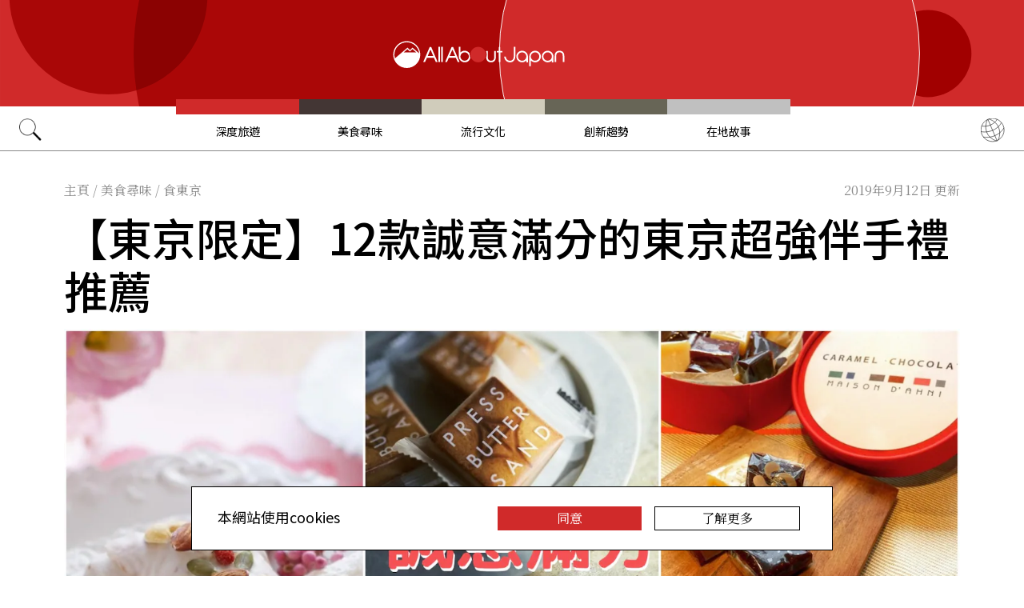

--- FILE ---
content_type: text/html; charset=UTF-8
request_url: https://allabout-japan.com/zh-tw/article/6328/
body_size: 10916
content:
<!DOCTYPE html>
<html lang="zh-tw">
<head prefix="og: http://ogp.me/ns# fb: http://ogp.me/ns/fb# article: http://ogp.me/ns/article#">
            <link rel="canonical" href="https://allabout-japan.com/zh-tw/article/6328/">
    
<link rel="preconnect" href="https://fonts.googleapis.com">
<link rel="preconnect" href="https://fonts.gstatic.com" crossorigin>
<link href="https://fonts.googleapis.com/css2?family=Libre+Bodoni:wght@400..700&family=Literata:opsz,wght@7..72,200..900&family=Niramit:ital,wght@0,200;0,300;0,400;0,500;0,600;0,700;1,200;1,300;1,400;1,500;1,600;1,700&display=swap" rel="stylesheet">

<link href="https://fonts.googleapis.com/css2?family=Noto+Sans+TC:wght@100..900&family=Noto+Serif+TC:wght@200..900&display=swap" rel="stylesheet">


    <meta charset="UTF-8">
    <meta name="keywords" content="All About Japan, japan,美食尋味,食東京,飲品甜點,美食 &amp; 飲品,美食,甜點,零食,伴手禮,Taste of Japan,東京,銀座,新宿,關東地區">
    <meta name="description" content="購買伴手禮常常讓大家一個頭兩個大，每每查詢東京伴手禮時卻總是出現東京芭娜娜、小雞蛋糕、kitkat巧克力等，是不是讓你感到一成不變，沒有創新創意感了呢？">
    <meta property="og:title" content="【東京限定】12款誠意滿分的東京超強伴手禮推薦 | All About Japan">
    <meta property="og:type" content="website">
    <meta property="og:description" content="購買伴手禮常常讓大家一個頭兩個大，每每查詢東京伴手禮時卻總是出現東京芭娜娜、小雞蛋糕、kitkat巧克力等，是不是讓你感到一成不變，沒有創新創意感了呢？">
    <meta property="og:url" content="https://allabout-japan.com/zh-tw/article/6328/">
    <meta property="og:image" content="https://imgcp.aacdn.jp/img-a/1200/900/global-aaj-front/article/2018/05/5af163b1c8a4d_5af15bb218741_2020219178.jpg">
    <meta property="og:site_name" content="All About Japan">
    <meta property="fb:app_id" content="1634548196833464">
    <meta property="fb:pages" content="769548613190528" />
    <meta name="twitter:card" content="summary_large_image">
    <meta name="twitter:site" content="@AllAbout_Japan">
    <meta name="twitter:title" content="【東京限定】12款誠意滿分的東京超強伴手禮推薦 | All About Japan">
    <meta name="twitter:description" content="購買伴手禮常常讓大家一個頭兩個大，每每查詢東京伴手禮時卻總是出現東京芭娜娜、小雞蛋糕、kitkat巧克力等，是不是讓你感到一成不變，沒有創新創意感了呢？">
    <meta name="twitter:image:src" content="https://imgcp.aacdn.jp/img-a/1200/900/global-aaj-front/article/2018/05/5af163b1c8a4d_5af15bb218741_2020219178.jpg">
    <meta name="viewport" content="width=device-width, initial-scale=1, maximum-scale=1, user-scalable=no">
    <meta name="B-verify" content="989620007ca5fb37ae3463b04bfb68c838cc9e65" />

    <title>【東京限定】12款誠意滿分的東京超強伴手禮推薦 | All About Japan</title>

        <link rel="alternate" hreflang="zh-cn" href="https://allabout-japan.com/zh-cn/article/6328/">
        <link rel="alternate" hreflang="zh-tw" href="https://allabout-japan.com/zh-tw/article/6328/">
    
                <link rel="next" href="https://allabout-japan.com/zh-tw/article/6328/2/">
    
    <link rel="shortcut icon" href="https://allabout-japan.com/favicon.ico">
<link type="text/css" rel="stylesheet" href="/css/article.css?id=c730f840b07acd26da31e7d4b86f6ec7">

    <script>(function(w,d,s,l,i){w[l]=w[l]||[];w[l].push({'gtm.start':
new Date().getTime(),event:'gtm.js'});var f=d.getElementsByTagName(s)[0],
j=d.createElement(s),dl=l!='dataLayer'?'&l='+l:'';j.async=true;j.src=
'https://www.googletagmanager.com/gtm.js?id='+i+dl;f.parentNode.insertBefore(j,f);
})(window,document,'script','dataLayer','GTM-W9DBWT');</script>


<script type="text/javascript">
    function isSP() {
        if(  !( navigator.userAgent.match(/iPhone/i) || navigator.userAgent.match(/Android(.+)?Mobile/i) || navigator.userAgent.match(/BlackBerry/i) || navigator.userAgent.match(/Windows Phone/i))  ) {
            return false;
        }else{
            return true;
        }
    }

    function isTablet() {
        var ua = navigator.userAgent;
        if(  (ua.indexOf('Android') > 0 && ua.indexOf('Mobile') == -1) || ua.indexOf('iPad') > 0 || ua.indexOf('Kindle') > 0 || ua.indexOf('Silk') > 0  ) {
            return true;
        }else{
            return false;
        }
    }

    var aa = aa || {};
    aa.v = aa.v || {};

    aa.v.service = 'allabout_japan';
    aa.v.language = 'zh-tw';
            aa.v.category = 'food';
                aa.v.sub_category = 'tokyo-dining';
                aa.v.author_type = 'writer';
                aa.v.author_id = '269';
                aa.v.author_name = 'Natalie';
                aa.v.article_id = '6328';
                aa.v.article_type = 'modelroute';
                aa.v.article_pubdate = '2018-03-16';
                aa.v.article_updatedate = '2019-09-12';
                    aa.v.page_title = '【東京限定】12款誠意滿分的東京超強伴手禮推薦';
    
    if (isSP()) {
        aa.v.device = 'sp';
    } else {
        aa.v.device = 'pc';
    }
</script>

    <script>(function(w,d,s,l,i){w[l]=w[l]||[];w[l].push({'gtm.start':
new Date().getTime(),event:'gtm.js'});var f=d.getElementsByTagName(s)[0],
j=d.createElement(s),dl=l!='dataLayer'?'&l='+l:'';j.async=true;j.src=
'https://www.googletagmanager.com/gtm.js?id='+i+dl;f.parentNode.insertBefore(j,f);
})(window,document,'script','dataLayer','GTM-W9DBWT');</script>


<script type="text/javascript">
    function isSP() {
        if(  !( navigator.userAgent.match(/iPhone/i) || navigator.userAgent.match(/Android(.+)?Mobile/i) || navigator.userAgent.match(/BlackBerry/i) || navigator.userAgent.match(/Windows Phone/i))  ) {
            return false;
        }else{
            return true;
        }
    }

    function isTablet() {
        var ua = navigator.userAgent;
        if(  (ua.indexOf('Android') > 0 && ua.indexOf('Mobile') == -1) || ua.indexOf('iPad') > 0 || ua.indexOf('Kindle') > 0 || ua.indexOf('Silk') > 0  ) {
            return true;
        }else{
            return false;
        }
    }

    var aa = aa || {};
    aa.v = aa.v || {};

    aa.v.service = 'allabout_japan';
    aa.v.language = 'zh-tw';
            aa.v.category = 'food';
                aa.v.sub_category = 'tokyo-dining';
                aa.v.author_type = 'writer';
                aa.v.author_id = '269';
                aa.v.author_name = 'Natalie';
                aa.v.article_id = '6328';
                aa.v.article_type = 'modelroute';
                aa.v.article_pubdate = '2018-03-16';
                aa.v.article_updatedate = '2019-09-12';
                    aa.v.page_title = '【東京限定】12款誠意滿分的東京超強伴手禮推薦';
    
    if (isSP()) {
        aa.v.device = 'sp';
    } else {
        aa.v.device = 'pc';
    }
</script>    
    <!-- Facebook Pixel Code -->
    <script>
    !function(f,b,e,v,n,t,s){if(f.fbq)return;n=f.fbq=function(){n.callMethod?
    n.callMethod.apply(n,arguments):n.queue.push(arguments)};if(!f._fbq)f._fbq=n;
    n.push=n;n.loaded=!0;n.version='2.0';n.queue=[];t=b.createElement(e);t.async=!0;
    t.src=v;s=b.getElementsByTagName(e)[0];s.parentNode.insertBefore(t,s)}(window,
    document,'script','https://connect.facebook.net/en_US/fbevents.js');

    fbq('init', '1519245875051082');
    fbq('track', "PageView");
    fbq('track', 'ViewContent');
    fbq('track', 'Search');</script>

    <noscript><img height="1" width="1" style="display:none"
    src="https://www.facebook.com/tr?id=1519245875051082&ev=PageView&noscript=1"
    /></noscript>
    <!-- End Facebook Pixel Code -->

<script async src="https://securepubads.g.doubleclick.net/tag/js/gpt.js"></script>
<script>
  var googletag = googletag || {};
  googletag.cmd = googletag.cmd || [];
</script>

<script src="/js/general.js?id=5ca7582261c421482436dfdf3af9bffe"></script>
<script src="/js/common.js?id=486577925eb1613dec562007412e71ec"></script>
<script src="/js/return-to-top.js?id=2b44630e450271948a7e067eecbf180b"></script>
</head>

<body>

<noscript><iframe src="https://www.googletagmanager.com/ns.html?id=GTM-W9DBWT"
height="0" width="0" style="display:none;visibility:hidden"></iframe></noscript>


<!--div id="fb-root"></div-->
<script>(function(d, s, id) {
  var js, fjs = d.getElementsByTagName(s)[0];
  if (d.getElementById(id)) return;
  js = d.createElement(s); js.id = id;
  js.src = "//connect.facebook.net/zh_TW/sdk.js#xfbml=1&version=v2.4";
  fjs.parentNode.insertBefore(js, fjs);
}(document, 'script', 'facebook-jssdk'));</script>



<header class="pc">
    <a href="https://allabout-japan.com/zh-tw/">
        <img src="https://allabout-japan.com/image/header/banner_pc.svg" alt="allabout japan"">
    </a>

    <nav class="container">
        <!-- 検索 虫眼鏡 -->
        <div class="search_container">
            <div class="search_icon">
                <img src="https://allabout-japan.com/image/header/icon_search.png">
            </div>
            <div class="search_form">
                <form action="https://allabout-japan.com/zh-tw/search/" method="get">
                    <label onclick=""><input class="search_input" type="search" name="q" placeholder="請輸入關鍵字" required /></label>
                    <button class="search_submit" id="search" type="submit"><i class="fa fa-search"></i>Go</button>
                </form>
            </div>
        </div>

        <!-- カテゴリ -->
        <div class="topnav">
            <ul class="topnav_menu">
                                            <li class="menu_item">
                    <a class="menu_item_anchor travel" href="https://allabout-japan.com/zh-tw/travel/">深度旅遊</a>
                </li>
                                <li class="menu_item">
                    <a class="menu_item_anchor food" href="https://allabout-japan.com/zh-tw/food/">美食尋味</a>
                </li>
                                <li class="menu_item">
                    <a class="menu_item_anchor fun" href="https://allabout-japan.com/zh-tw/fun/">流行文化</a>
                </li>
                                <li class="menu_item">
                    <a class="menu_item_anchor innovations" href="https://allabout-japan.com/zh-tw/innovations/">創新趨勢</a>
                </li>
                                <li class="menu_item">
                    <a class="menu_item_anchor shopping" href="https://allabout-japan.com/zh-tw/shopping/">在地故事</a>
                </li>
                                        </ul>
        </div>

        <!-- 言語選択 -->
        <div class="language_container">
            <div class="language_icon">
                <img src="https://allabout-japan.com/image/header/icon_language.svg">
            </div>
            <div id="language_options" class="language_options">
                <ul>
                                            <li class="language_options_item">
                            <a class="language_options_item_link" href="https://allabout-japan.com/en/">English</a>
                        </li>
                                            <li class="language_options_item">
                            <a class="language_options_item_link" href="https://allabout-japan.com/zh-cn/">简体中文</a>
                        </li>
                                            <li class="language_options_item">
                            <a class="language_options_item_link" href="https://allabout-japan.com/zh-tw/">繁體中文</a>
                        </li>
                                            <li class="language_options_item">
                            <a class="language_options_item_link" href="https://allabout-japan.com/th/">ภาษาไทย</a>
                        </li>
                                            <li class="language_options_item">
                            <a class="language_options_item_link" href="https://allabout-japan.com/ko/">한국어</a>
                        </li>
                                            <li class="language_options_item">
                            <a class="language_options_item_link" href="https://allabout-japan.com/ja/">日本語</a>
                        </li>
                                    </ul>
            </div>
        </div>
    </nav>
</header>
<header class="sp">
    <div class="sp_nav">
        <a href="https://allabout-japan.com/zh-tw/">
            <img src="https://allabout-japan.com/image/header/banner_sp.svg" alt="allabout japan"">
        </a>
        <div>
            <object id="sp_nav_icon_object" class="sp_nav_icon" type="image/svg+xml" data="https://allabout-japan.com/image/header/icon_hamburger.svg"></object>
        </div>
    </div>

    <nav class="sp_nav_modal">
        <div class="sp_search_and_language">
            <!-- 検索 虫眼鏡 -->
            <div class="sp_search">
                <img class="sp_search_icon" src="https://allabout-japan.com/image/header/icon_search.png">

                <div class="sp_search_form">
                    <form action="https://allabout-japan.com/zh-tw/search/" method="get">
                        <label onclick=""><input class="sp_search_input" type="search" name="q" placeholder="請輸入關鍵字" required /></label>
                    </form>
                </div>
            </div>

            <!-- 言語選択 -->
            <div class="sp_language_container">
                <div class="sp_language_icon">
                    <img src="https://allabout-japan.com/image/header/icon_language.svg">
                </div>
                <div id="sp_language_options" class="sp_language_options">
                    <ul>
                                                <li><a href="https://allabout-japan.com/en/">English</a></li>
                                                <li><a href="https://allabout-japan.com/zh-cn/">简体中文</a></li>
                                                <li><a href="https://allabout-japan.com/zh-tw/">繁體中文</a></li>
                                                <li><a href="https://allabout-japan.com/th/">ภาษาไทย</a></li>
                                                <li><a href="https://allabout-japan.com/ko/">한국어</a></li>
                                                <li><a href="https://allabout-japan.com/ja/">日本語</a></li>
                                            </ul>
                </div>
            </div>
        </div>

        <div class="sp_nav_links">
            <a class="sp_nav_home" href="https://allabout-japan.com/zh-tw/">HOME</a>
            <ul class="sp_nav_menu">
                                                <li class="sp_menu_item">
                    <a class="sp_menu_item_anchor travel" href="https://allabout-japan.com/zh-tw/travel/">深度旅遊</a>
                </li>
                                <li class="sp_menu_item">
                    <a class="sp_menu_item_anchor food" href="https://allabout-japan.com/zh-tw/food/">美食尋味</a>
                </li>
                                <li class="sp_menu_item">
                    <a class="sp_menu_item_anchor fun" href="https://allabout-japan.com/zh-tw/fun/">流行文化</a>
                </li>
                                <li class="sp_menu_item">
                    <a class="sp_menu_item_anchor innovations" href="https://allabout-japan.com/zh-tw/innovations/">創新趨勢</a>
                </li>
                                <li class="sp_menu_item">
                    <a class="sp_menu_item_anchor shopping" href="https://allabout-japan.com/zh-tw/shopping/">在地故事</a>
                </li>
                                            </ul>
        </div>

        <hr class="short">

        <div class="sp_nav_abouts">
            <a class="sp_nav_abouts_anchor" href="https://allabout-japan.com/zh-tw/about/">關於我們</a>
            <a class="sp_nav_abouts_anchor" href="https://allabout-japan.com/zh-tw/site-policy/">網站政策</a>
        </div>
    </nav>


</header>
<main class="main container">
<article class="article_container">
    <div class="article_meta">
        
        <aside>
            <div class="breadcrumb">
    <a href="https://allabout-japan.com/zh-tw/" class="breadcrumb_link"><span>主頁</span></a>
        <span class="breadcrumb_delimiter">/</span> 
    <a href="https://allabout-japan.com/zh-tw/food/" class="breadcrumb_link"><span>美食尋味</span></a>
        <span class="breadcrumb_delimiter">/</span> 
    <a href="https://allabout-japan.com/zh-tw/food/tokyo-dining/" class="breadcrumb_link"><span>食東京</span></a>
    </div>
        </aside>

        
        <time class="updated_time" datetime="2019-09-12">2019年9月12日 更新</time>
    </div>

    
    <header class="article_header">
        
        <h1 class="main_title">【東京限定】12款誠意滿分的東京超強伴手禮推薦</h1>

        
                <div class="article_image_area no_link">
            <figure class="article_image_component">
        <img class="article_image" loading="eager" src="https://imgcp.aacdn.jp/img-a/1440/auto/global-aaj-front/article/2018/05/5af163b1c8a4d_5af15bb218741_2020219178.jpg" alt="【東京限定】12款誠意滿分的東京超強伴手禮推薦">
    
    
    </figure>        </div>
        
        <div class="article_header_description_area">
            <div class="article_header_description_main">
                                
                <p class="lead_txt">出國旅遊購滿伴手禮幾乎是大家不能忽略的禮儀之道，但是要買什麼作為伴手禮常常讓大家一個頭兩個大，每每查詢東京伴手禮時卻總是出現東京芭娜娜、小雞蛋糕、kitkat巧克力等，是不是讓你感到一成不變，沒有創新創意感了呢？今天就讓特派員來與大家分享現在東京超夯的人氣伴手禮推薦，總共12樣精選的伴手禮都是東京才有的限定商品，快一起來看看有哪些品牌吧！</p>
                
                
                <address class="article_written_by">
                    <a class="article_written_link" href="/zh-tw/author/detail/269/">
                        By Natalie
                    </a>
                </address>
            </div>

            
            <aside>
                <ul class="share_social">
        <li>
        <span class="share_social_label"></span>
    </li>

    
    <li class="share_social_icon_item">
        <a href="http://twitter.com/share?text=%E3%80%90%E6%9D%B1%E4%BA%AC%E9%99%90%E5%AE%9A%E3%80%9112%E6%AC%BE%E8%AA%A0%E6%84%8F%E6%BB%BF%E5%88%86%E7%9A%84%E6%9D%B1%E4%BA%AC%E8%B6%85%E5%BC%B7%E4%BC%B4%E6%89%8B%E7%A6%AE%E6%8E%A8%E8%96%A6&amp;url=https%3A%2F%2Fallabout-japan.com%2Fzh-tw%2Farticle%2F6328%2F&amp;hashtags=AllAboutJapan&amp;via=AllAbout_Japan" onClick="window.open(this.href, 'tweetwindow', 'width=550, height=450, personalbar=0, toolbar=0, scrollbars=1, resizable=1'); return false;">
            <img class="sns_icon" src="https://allabout-japan.com/image/sns/x_twitter.png" alt="x logo">
        </a>
    </li>
    
    <li class="share_social_icon_item">
        <a href="http://www.facebook.com/sharer.php?u=https%3A%2F%2Fallabout-japan.com%2Fzh-tw%2Farticle%2F6328%2F&amp;t=%E3%80%90%E6%9D%B1%E4%BA%AC%E9%99%90%E5%AE%9A%E3%80%9112%E6%AC%BE%E8%AA%A0%E6%84%8F%E6%BB%BF%E5%88%86%E7%9A%84%E6%9D%B1%E4%BA%AC%E8%B6%85%E5%BC%B7%E4%BC%B4%E6%89%8B%E7%A6%AE%E6%8E%A8%E8%96%A6" onclick="window.open(this.href, 'window', 'width=550, height=450,personalbar=0,toolbar=0,scrollbars=1,resizable=1'); return false;">
            <img class="sns_icon" src="https://allabout-japan.com/image/sns/facebook.png" alt="facebook logo">        </a>
    </li>
    
    </ul>            </aside>
        </div>
    </header>

    <div class="article_body">
        <div class="article_body_contents_area">
            
            
                        <section class="article_body_section">
                <div class="day-map">
    <div class="block-title">
        
            </div>

    
    </div>            </section>
            
            
                        <section class="article_body_section" >
                                <h2 class="section_title">賞心悅目伴手禮大賞！超華麗牛角麵包CAFE OHZAN</h2>
                
                                <div class="article_image_area has_link">
                    <figure class="article_image_component">
        <a href="https://www.instagram.com/p/Bd9ZMaqgG3J/?tagged=%E3%82%AF%E3%83%AD%E3%83%AF%E3%83%83%E3%82%B5%E3%83%B3%E3%83%A9%E3%82%B9%E3%82%AF" target="_blank" rel="noopener">
        <img class="article_image" loading="lazy" src="https://imgcp.aacdn.jp/img-a/1200/auto/global-aaj-front/article/2018/03/5aab7f9cd3bfe_5aab7b9248bdb_762817554.jpg" alt="賞心悅目伴手禮大賞！超華麗牛角麵包CAFE OHZAN">
    </a>
    
    
        <figcaption class="image_quotation">
        <blockquote>
                        <p class="image_quotation_text">https://www.instagram.com/p/Bd9ZMaqgG3J/?tagged=%E3%82%AF%E3%83%AD%E3%83%AF%E3%83%83%E3%82%B5%E3%83%B3%E3%83%A9%E3%82%B9%E3%82%AF</p>
            
                    </blockquote>
    </figcaption>
    </figure>                </div>
                
                <p class="contents_body_txt">被日本雜誌選為到銀座三越必買甜點的「CAFE OHZAN 牛角麵包 (クロワッサンラスク)」，是一個在牛角麵包上，淋上不同口味巧克力醬的華麗牛角麵包。嚴選歐洲的麵粉與奶油，外層巧克力選用來自法國比利時進口的原料，再撒上各種堅果，不只美味造型更是精緻可愛，號稱是日本女性喜愛的夢幻甜點之一，包含原味、蜜糖、焦糖、牛奶巧克力、白巧克力等基本款口味外，堅果牛奶巧克力和草莓白巧克力等擁有俏麗外型的款式也不容錯過唷！<br />
<br />
售價｜10入3,521日幣<br />
哪裡買？銀座三越店、伊勢丹新宿店、日本橋三越店<br />
官網｜<a href="c" target="_blank">http://onlineshop.cafe-ohzan.com/</a><br />
保存期限約50天</p>
            </section>
            
            
            
            
            
            
            
            
            
                        <section class="article_body_section" >
                                <h2 class="section_title">東京車站超人氣N.Y. CARAMEL SAND 焦糖餅乾</h2>
                
                                <div class="article_image_area has_link">
                    <figure class="article_image_component">
        <a href="https://www.instagram.com/p/Bf5FiNKF71j/?tagged=%E3%82%AD%E3%83%A3%E3%83%A9%E3%83%A1%E3%83%AB%E3%82%B5%E3%83%B3%E3%83%89" target="_blank" rel="noopener">
        <img class="article_image" loading="lazy" src="https://imgcp.aacdn.jp/img-a/1200/auto/global-aaj-front/article/2018/03/5aab7f93c7a38_5aab7621ba959_1197603563.jpg" alt="東京車站超人氣N.Y. CARAMEL SAND 焦糖餅乾">
    </a>
    
    
        <figcaption class="image_quotation">
        <blockquote>
                        <p class="image_quotation_text">https://www.instagram.com/p/Bf5FiNKF71j/?tagged=%E3%82%AD%E3%83%A3%E3%83%A9%E3%83%A1%E3%83%AB%E3%82%B5%E3%83%B3%E3%83%89</p>
            
                    </blockquote>
    </figcaption>
    </figure>                </div>
                
                <p class="contents_body_txt">東京車站總是有大排長龍排隊人潮的「N.Y. CARAMEL SAND」，因為「焦糖餅乾」而一炮而紅，許多電視台也爭相採訪與報導。店面以黑色為整體設計，禮盒亦是走黑色簡約風，餅乾包裝採用金色包裝紙，黑色與金色的搭配，充滿時尚高雅的氛圍，是伴手禮的不二首選，將餅乾扒開後濃濃牽絲的焦糖，餅乾酥脆、充滿黑糖與麥芽糖的香氣。現在除了東京車站外，在羽田機場還有機場限定的新包裝登場。<br />
<br />
售價｜8入1,080日幣<br />
哪裡買？大丸東京店、羽田機場國內線<br />
官網｜<a href="http://www.nycsand.com/item/caramelsand.html" target="_blank">http://www.nycsand.com/item/caramelsand.html</a><br />
保存期限約21天</p>
            </section>
            
            
            
            
            
            
            
            
            
                        <section class="article_body_section" >
                                <h2 class="section_title">BAKE旗下新品牌 PRESS BUTTER SAND 焦糖奶油餅乾</h2>
                
                                <div class="article_image_area has_link">
                    <figure class="article_image_component">
        <a href="https://www.instagram.com/p/BVevPdnnYmq/?taken-by=pressbuttersand" target="_blank" rel="noopener">
        <img class="article_image" loading="lazy" src="https://imgcp.aacdn.jp/img-a/1200/auto/global-aaj-front/article/2018/03/5aab7f94e00b8_5aab76d587c29_1570772748.jpg" alt="BAKE旗下新品牌 PRESS BUTTER SAND 焦糖奶油餅乾">
    </a>
    
    
        <figcaption class="image_quotation">
        <blockquote>
                        <p class="image_quotation_text">https://www.instagram.com/p/BVevPdnnYmq/?taken-by=pressbuttersand</p>
            
                    </blockquote>
    </figcaption>
    </figure>                </div>
                
                <p class="contents_body_txt">知名的BAKE 除了有大家都孰悉的BAKE Cheese Tart 半熟起司塔、Zakuzaku 棒棒泡芙、RINGO 卡士達蘋果派等品牌之外，最新的新品牌「Press Butter Sand」也成為伴手禮人氣商品。Press Butter Sand的焦糖奶油夾心餅，內餡嚴選北海道的上質奶油、小麥粉、焦糖奶油等，香濃的奶油在口中擴散、甜而不膩，產品亦是在店舖裡直接烘焙、販售，將最新鮮的美味直接客人手中。<br />
<br />
售價｜6入1,020日幣等<br />
哪裡買？東京晴空塔、JR池袋車站、JR東京車站<br />
官網｜<a href="https://buttersand.com/" target="_blank">https://buttersand.com/</a><br />
保存期限約10天</p>
            </section>
            
            
            
            
            
            
            
            
            
                        <section class="article_body_section" >
                                <h2 class="section_title">東京超夯起司甜品NEWYORK PERFECT CHEESE</h2>
                
                                <div class="article_image_area has_link">
                    <figure class="article_image_component">
        <a href="https://www.instagram.com/p/Bfxic6rjrhU/?tagged=newyorkperfectcheese" target="_blank" rel="noopener">
        <img class="article_image" loading="lazy" src="https://imgcp.aacdn.jp/img-a/1200/auto/global-aaj-front/article/2018/03/5aab7f95e8c77_5aab77136335c_1498545349.jpg" alt="東京超夯起司甜品NEWYORK PERFECT CHEESE">
    </a>
    
    
        <figcaption class="image_quotation">
        <blockquote>
                        <p class="image_quotation_text">https://www.instagram.com/p/Bfxic6rjrhU/?tagged=newyorkperfectcheese</p>
            
                    </blockquote>
    </figcaption>
    </figure>                </div>
                
                <p class="contents_body_txt">由三位起司大師：前白宮甜點師傅、日本首位起司評鑑家、獲法國政府認定最優秀起司職人，共同策劃開發的「NEWYORK PERFECT CHEESE」，收集世界各地的起司研發出美味的起司餅乾，在東京車站開幕以來每天門庭若市，以貓舌餅夾入鮮奶油與整條的起司，外型吸睛口感濃郁，禮盒添加繩結包裝讓人有拆開禮物般充滿驚喜。2017年底在羽田機場開設第一間分店後，讓回國前想購買高質感伴手禮的旅人又多了一項新選擇囉。<br />
<br />
售價｜8入1,080日幣等<br />
哪裡買？JR東京車站、羽田機場<br />
保存期限約30天</p>
            </section>
            
            
            
            
            
            
            
            
            
                        <section class="article_body_section" >
                                <h2 class="section_title">草莓花束餅乾AUDREY奶油捲餅</h2>
                
                                <div class="article_image_area has_link">
                    <figure class="article_image_component">
        <a href="https://www.instagram.com/p/BSqjlOEhI6S/?tagged=%E3%82%AA%E3%83%BC%E3%83%89%E3%83%AA%E3%83%BC%E3%82%B0%E3%83%AC%E3%82%A4%E3%82%B7%E3%82%A2" target="_blank" rel="noopener">
        <img class="article_image" loading="lazy" src="https://imgcp.aacdn.jp/img-a/1200/auto/global-aaj-front/article/2018/03/5aab7f96f0b88_5aab786eaf1a4_1407970948.jpg" alt="草莓花束餅乾AUDREY奶油捲餅">
    </a>
    
    
        <figcaption class="image_quotation">
        <blockquote>
                        <p class="image_quotation_text">https://www.instagram.com/p/BSqjlOEhI6S/?tagged=%E3%82%AA%E3%83%BC%E3%83%89%E3%83%AA%E3%83%BC%E3%82%B0%E3%83%AC%E3%82%A4%E3%82%B7%E3%82%A2</p>
            
                    </blockquote>
    </figcaption>
    </figure>                </div>
                
                <p class="contents_body_txt">草莓花束的伴手禮大家有見過嗎？位在東京日本橋的「AUDREY（奧黛麗）」是一間販賣各式各樣草莓甜品的專門店，其中以「格雷西亞（グレイシア）」這道甜點為主打受到眾人喜愛。酥脆的薄餅內餡包覆著綿密的奶油與草莓乾等，酸酸甜甜的滋味與奶香味在口中瀰漫開來，最吸睛的是以花束般方式將格雷西亞包裝起來，是充滿特色的伴手禮推薦。<br />
<br />
售價｜8入1,080日幣等<br />
哪裡買？西武池袋店、高島屋日本橋店、高島屋橫濱店<br />
官網｜<a href="http://plaisir-inc.co.jp/company.html" target="_blank">http://plaisir-inc.co.jp/company.html</a><br />
保存期限約21天</p>
            </section>
            
            
            
            
            
            
            
            
            
                        <section class="article_body_section" >
                                <h2 class="section_title">白色戀人直營店ISHIYA GINZA 限定貓舌餅乾 Saqu LANGUE DE CHAT</h2>
                
                                <div class="article_image_area has_link">
                    <figure class="article_image_component">
        <a href="https://www.instagram.com/p/BWY-dNGF_K7/?tagged=%E3%82%B5%E3%82%AF%E3%83%A9%E3%83%B3%E3%82%B0%E3%83%89%E3%82%B7%E3%83%A3" target="_blank" rel="noopener">
        <img class="article_image" loading="lazy" src="https://imgcp.aacdn.jp/img-a/1200/auto/global-aaj-front/article/2018/03/5aab7f97df025_5aab791825c71_1172244323.jpg" alt="白色戀人直營店ISHIYA GINZA 限定貓舌餅乾 Saqu LANGUE DE CHAT">
    </a>
    
    
        <figcaption class="image_quotation">
        <blockquote>
                        <p class="image_quotation_text">https://www.instagram.com/p/BWY-dNGF_K7/?tagged=%E3%82%B5%E3%82%AF%E3%83%A9%E3%83%B3%E3%82%B0%E3%83%89%E3%82%B7%E3%83%A3</p>
            
                    </blockquote>
    </figcaption>
    </figure>                </div>
                
                <p class="contents_body_txt">北海道白色戀人巧克力大家一定不陌生，以白色戀人聞名的石屋製菓以「ISHIYA GINZA」為名開設了第一間北海道以外的直營店鋪，不過這裡提供的商品並不是白色戀人，而是限定的五款新款甜品，其中貓舌餅乾「Saqu LANGUE DE CHAT（サク ラング・ド・シャ）」選用北海道起司、榛果巧克力、抹茶牛奶等食材製成，在銀座開業沒多久便成為首屈一指的人氣甜點，下次到銀座敗家的同時別忘了將這款東京限定的伴手禮帶回家哦！<br />
<br />
售價｜12入1,296日幣等<br />
哪裡買？GINZA SIX<br />
官網｜<a href="http://www.ishiya.co.jp/ginza/" target="_blank">http://www.ishiya.co.jp/ginza/</a><br />
保存期限約120天</p>
            </section>
            
            
            
            
            
                    </div>

        <div class="article_side_area">
            <aside>
                                    <div class="article_ad">
                        <script>
  googletag.cmd.push(function() {
    googletag.defineSlot('/4872126/aa_AAJ_article_1stRec', [[336, 280], [300, 250], [300, 600]], 'div-gpt-ad-1525744191340-0').addService(googletag.pubads());
    googletag.pubads().enableSingleRequest();
    googletag.enableServices();
  });
</script>
<!-- /4872126/aa_AAJ_article_1stRec -->
<div id='div-gpt-ad-1525744191340-0'style="text-align: center;">
<script>
googletag.cmd.push(function() { googletag.display('div-gpt-ad-1525744191340-0'); });
</script>
</div>
                    </div>
                    <div class="article_ad">
                        <script>
  googletag.cmd.push(function() {
    googletag.defineSlot('/4872126/aa_AAJ_article_2ndRec', [[336, 280], [300, 250]], 'div-gpt-ad-1525744240477-0').addService(googletag.pubads());
    googletag.pubads().enableSingleRequest();
    googletag.enableServices();
  });
</script>

<!-- /4872126/aa_AAJ_article_2ndRec -->
<div id='div-gpt-ad-1525744240477-0'style="text-align: center;">
<script>
googletag.cmd.push(function() { googletag.display('div-gpt-ad-1525744240477-0'); });
</script>
</div>
                    </div>
                            </aside>
            <div>
                
                                <div class="article_tags_area">
                    <div>
                        <span class="article_tags_label">Tags</span>
                    </div>

                                        <div class="article_tag_layout">
                        <div class="tag_component">
    <a href="/zh-tw/tag/food-drink/">
        <div class="tag_box">
            美食
        </div>
    </a>
</div>
                    </div>
                                        <div class="article_tag_layout">
                        <div class="tag_component">
    <a href="/zh-tw/tag/sweets/">
        <div class="tag_box">
            甜點
        </div>
    </a>
</div>
                    </div>
                                        <div class="article_tag_layout">
                        <div class="tag_component">
    <a href="/zh-tw/tag/snacks/">
        <div class="tag_box">
            零食
        </div>
    </a>
</div>
                    </div>
                                        <div class="article_tag_layout">
                        <div class="tag_component">
    <a href="/zh-tw/tag/souvenirs/">
        <div class="tag_box">
            伴手禮
        </div>
    </a>
</div>
                    </div>
                                        <div class="article_tag_layout">
                        <div class="tag_component">
    <a href="/zh-tw/tag/tasteofjapan/">
        <div class="tag_box">
            Taste of Japan
        </div>
    </a>
</div>
                    </div>
                                        <div class="article_tag_layout">
                        <div class="tag_component">
    <a href="/zh-tw/tag/tokyo/">
        <div class="tag_box">
            東京
        </div>
    </a>
</div>
                    </div>
                                        <div class="article_tag_layout">
                        <div class="tag_component">
    <a href="/zh-tw/tag/ginza/">
        <div class="tag_box">
            銀座
        </div>
    </a>
</div>
                    </div>
                                        <div class="article_tag_layout">
                        <div class="tag_component">
    <a href="/zh-tw/tag/shinjuku/">
        <div class="tag_box">
            新宿
        </div>
    </a>
</div>
                    </div>
                                        <div class="article_tag_layout">
                        <div class="tag_component">
    <a href="/zh-tw/tag/kanto/">
        <div class="tag_box">
            關東地區
        </div>
    </a>
</div>
                    </div>
                                    </div>
                
                
                <div class="article_side_author_area">
                    <address class="author-profile-area">
    <a href="/zh-tw/author/detail/269/">
                <img class="profile_image" loading="lazy" src="https://imgcp.aacdn.jp/img-a/240/auto/global-aaj-front/author/2017/09/59abe8dbaec37_59abe8d5174ae_506854463.JPG" alt="Natalie" width="60">
                <p class="profile_txt">哈囉大家好~我是在東京努力打拼的Natalie！<br />
希望你們會喜歡我的文章~歡迎來粉專找我聊聊天唷！<br />
部落格：http://sistravel2.pixnet.net/blog<br />
粉專：https://www.facebook.com/sistravel2/<br />
IG：https://www.instagram.com/natalie0704216/</p>
    </a>
        <span class="blog_url"><a href="http://sistravel2.pixnet.net/blog" target="_blank">sistravel2.pixnet.net</a></span>
    </address>
                </div>

                                <div class="article_side_latest_area">
                    
                    <aside class="author_latest">
                        <span class="author_latest_label">Natalie的最新文章</span>
                        <ul>
                                                        <li class="author_latest_item">
                                <a class="author_latest_link_txt" href="/zh-tw/article/6191/">吃拉麵環遊全日本！日本全國15間拉麵主題館整理</a>
                            </li>
                                                        <li class="author_latest_item">
                                <a class="author_latest_link_txt" href="/zh-tw/article/6168/">訪日初心者必看！日本通也未必蒐集滿的「日本三大」有哪些？！</a>
                            </li>
                                                        <li class="author_latest_item">
                                <a class="author_latest_link_txt" href="/zh-tw/article/7020/">【日本住宿】小資也要住的時尚！解讀日本膠囊旅館 9h ninehours</a>
                            </li>
                                                    </ul>
                    </aside>
                </div>
                
                                <aside class="article_side_banner_area">
                    <a href="https://world-natural-heritage.jp/en/" target="_blank">
    <img src="https://allabout-japan.com/image/banner/world-natural-heritage.jpg" alt="World Natural Heritage">
</a>                </aside>
                            </div>
        </div>
    </div>

    <div class="pagination-box">
        <ul class="has-grid pc">
        <li class="pagination-current"><span>1</span></li>
                                <li class="non-current"><a href="/zh-tw/article/6328/2/">2</a></li>
            
    
            <li class="next">
            <a href="/zh-tw/article/6328/2/" class="has-grid">
                <img class="paginator_arrow" width="15px" height="15px" src="https://allabout-japan.com/image/arrow/arrow_right_black.svg">
            </a>
        </li>
    
        </ul>
        <ul class="has-grid sp">
        <li class="pagination-current"><span>1</span></li>
                                <li class="non-current"><a href="/zh-tw/article/6328/2/">2</a></li>
            
    
            <li class="next">
            <a href="/zh-tw/article/6328/2/" class="has-grid">
                <img class="paginator_arrow" width="15px" height="15px" src="https://allabout-japan.com/image/arrow/arrow_right_black.svg">
            </a>
        </li>
    
        </ul>
    </div>
</article>

<hr class="bottom_hr">

<div class="article_bottom_container">
        <aside class="related_articles">
        <span class="related_article_label">Related Articles</span>

        <div class="related_article_grid">
         
            <article class="article_card">
    
    <a class="article_card_link" href="/zh-tw/article/11410/">
        <div class="article_card_contents">
            <div class="article_card_thumbnail">
                <img src="https://imgcp.aacdn.jp/img-a/400/auto/global-aaj-front/article/2025/09/68d5e638727c1_68d5e5fe03909_737726681.jpg" alt="【食在日本】新潟新發田的奧貝格「Né」——從13道料理到在地工藝的五感新體驗">
            </div>
            <div>
                <h2 class="article_card_title">
                    【食在日本】新潟新發田的奧貝格「Né」——從13道料理到在地工藝的五感新體驗
                </h2>
                <p class="article_card_lead">
                    旅遊的意義，每個人不盡相同。今年（2025年）夏末，新潟縣的城下町「新發田市」迎接了第一家奧貝格（Auberge）——「Né」。透過13道料理感受在地工藝的五感新體驗。
                </p>
            </div>
        </div>
    </a>
</article>         
            <article class="article_card">
    
    <a class="article_card_link" href="/zh-tw/article/11386/">
        <div class="article_card_contents">
            <div class="article_card_thumbnail">
                <img src="https://imgcp.aacdn.jp/img-a/400/auto/global-aaj-front/article/2025/05/681c5fed2b5c0_681c5f88051d1_1666301361.jpg" alt="大阪歷史遺址「難波宮跡」迎新生！集結特色餐飲、商店及綠地的複合設施「nanoniwa」誕生">
            </div>
            <div>
                <h2 class="article_card_title">
                    大阪歷史遺址「難波宮跡」迎新生！集結特色餐飲、商店及綠地的複合設施「nanoniwa」誕生
                </h2>
                <p class="article_card_lead">
                    大阪2025年全新商業空間「nanoniwa（なノにわ）」，是見證大化革新的古蹟，巧妙結合歷史與現代的複合設施，更是大阪文化、購物與休憩的新地標。
                </p>
            </div>
        </div>
    </a>
</article>         
            <article class="article_card">
    
    <a class="article_card_link" href="/zh-tw/article/11196/">
        <div class="article_card_contents">
            <div class="article_card_thumbnail">
                <img src="https://imgcp.aacdn.jp/img-a/400/auto/global-aaj-front/article/2024/01/65b8a619be2cc_65b89ee0de5b5_1224962940.jpg" alt="【沖繩美食】沖繩的美國文化底蘊 就從味蕾開始發酵">
            </div>
            <div>
                <h2 class="article_card_title">
                    【沖繩美食】沖繩的美國文化底蘊 就從味蕾開始發酵
                </h2>
                <p class="article_card_lead">
                    走訪沖繩的異國文化，遊客除了造訪必去的美國村，不妨在視覺絢爛華麗景象之餘，從味蕾體驗美國文化底蘊，同時認識過去的「A sign」標章制度，為出行沖繩增添新契機。
                </p>
            </div>
        </div>
    </a>
</article>         
            <article class="article_card">
    
    <a class="article_card_link" href="/zh-tw/article/11061/">
        <div class="article_card_contents">
            <div class="article_card_thumbnail">
                <img src="https://imgcp.aacdn.jp/img-a/400/auto/global-aaj-front/article/2023/01/63d0817a39df9_63d080dc20d57_1759922108.jpg" alt="【食在日本】百分百「東京味」吃出首都「地產地銷」的可能性">
            </div>
            <div>
                <h2 class="article_card_title">
                    【食在日本】百分百「東京味」吃出首都「地產地銷」的可能性
                </h2>
                <p class="article_card_lead">
                    近年來在日本經常可見以「產地直送餐桌」為訴求的餐廳，即便在東京這個大城市裡，同樣也存在著東京農產品，而堅持使用地產地銷的業者們正不餘遺力的推廣著所謂的東京味。
                </p>
            </div>
        </div>
    </a>
</article>                </div>
    </aside>
    </div>

</main>

<footer class="footer">
    <div class="container">
        <div class="footer_links">
            <ul class="footer_menu">
                                                <li class="footer_menu_item">
                    <a class="footer_menu_item_anchor travel" href="https://allabout-japan.com/zh-tw/travel/">深度旅遊</a>
                </li>
                                <li class="footer_menu_item">
                    <a class="footer_menu_item_anchor food" href="https://allabout-japan.com/zh-tw/food/">美食尋味</a>
                </li>
                                <li class="footer_menu_item">
                    <a class="footer_menu_item_anchor fun" href="https://allabout-japan.com/zh-tw/fun/">流行文化</a>
                </li>
                                <li class="footer_menu_item">
                    <a class="footer_menu_item_anchor innovations" href="https://allabout-japan.com/zh-tw/innovations/">創新趨勢</a>
                </li>
                                <li class="footer_menu_item">
                    <a class="footer_menu_item_anchor shopping" href="https://allabout-japan.com/zh-tw/shopping/">在地故事</a>
                </li>
                                            </ul>

            <div class="footer_sns">
                <span class="footer_sns_label">官方社群</span>

                                    <ul class="footer_sns_icons">
                                                <li><a href="https://www.instagram.com/allabout_japan_tw/" target="_blank"><img class="sns_icon" src="https://allabout-japan.com/image/sns/instagram.png" alt="instagram logo"></a></li>
                        <li><a href="https://www.facebook.com/AllAboutJapan.tw" target="_blank"><img class="sns_icon" src="https://allabout-japan.com/image/sns/facebook.png" alt="facebook logo"></a></li>

                                            </ul>
                            </div>
        </div>

        <div class="footer_abouts">
            <a class="footer_abouts_anchor" href="https://allabout-japan.com/zh-tw/about/">關於我們</a>
            <a class="footer_abouts_anchor" href="https://allabout-japan.com/zh-tw/site-policy/">網站政策</a>
        </div>

        <div class="footer_logo">
            <img class="footer_logo_img" src="https://allabout-japan.com/image/common/logo.jpg" alt="all about japan">
            <p class="footer_copyright">&copy;AllAbout-Japan.com - All rights reserved.</p>
        </div>

            </div>
</footer>
<div id="return_to_top" class="return_to_top">
    <img src="https://allabout-japan.com/image/common/return_to_top.png">
</div>

<script type="text/javascript">
    $(function(){
        if (!localStorage.getItem('cookieAccepted')) {
            $('.cookie-message').show();
        }
        $('.cookie-agree').on('click', function() {
            $('.cookie-message').hide();
            localStorage.setItem('cookieAccepted', 'true');
        });
    });
</script>

<div class="cookie-message">
    <div class="cookie-content">
        <p class="cookie-text">本網站使用cookies</p>
        <button class="cookie-agree">同意</button>
        <a class="cookie-more" href="https://allabout-japan.com/zh-tw/site-policy/eu/" target="_blank">了解更多</a>
    </div>
</div>


<script async src="//platform.twitter.com/widgets.js" charset="utf-8"></script>
<script async defer src="//platform.instagram.com/en_US/embeds.js"></script>
</body>
</html>


--- FILE ---
content_type: text/html; charset=utf-8
request_url: https://www.google.com/recaptcha/api2/aframe
body_size: 184
content:
<!DOCTYPE HTML><html><head><meta http-equiv="content-type" content="text/html; charset=UTF-8"></head><body><script nonce="m7D4itB69-fyNqrW53YiZQ">/** Anti-fraud and anti-abuse applications only. See google.com/recaptcha */ try{var clients={'sodar':'https://pagead2.googlesyndication.com/pagead/sodar?'};window.addEventListener("message",function(a){try{if(a.source===window.parent){var b=JSON.parse(a.data);var c=clients[b['id']];if(c){var d=document.createElement('img');d.src=c+b['params']+'&rc='+(localStorage.getItem("rc::a")?sessionStorage.getItem("rc::b"):"");window.document.body.appendChild(d);sessionStorage.setItem("rc::e",parseInt(sessionStorage.getItem("rc::e")||0)+1);localStorage.setItem("rc::h",'1768625594333');}}}catch(b){}});window.parent.postMessage("_grecaptcha_ready", "*");}catch(b){}</script></body></html>

--- FILE ---
content_type: application/javascript; charset=utf-8
request_url: https://fundingchoicesmessages.google.com/f/AGSKWxWiSDCoJCgMcCuui0aP541tUtOyZOCZCKMNM8-fjMRmj27pNbQAYELsGEUjnTiROEtRxA2uw6ijKad5WGzV5TkVFR_Gdrp7VnjdOp9-hzKqADe_5W9_pgEsW7EmWld8FZFnsQ6V7ktS_g2gjwaFR1IG4JrUWPvFKsHopDfpptPhZiDmMY4qKkqsJ4WO/_zw-net.com/flowplayer.ads..com/adinf//dmcads_/site/dfp-
body_size: -1289
content:
window['8789450a-4559-4bc9-affd-a4cb4453f4ff'] = true;